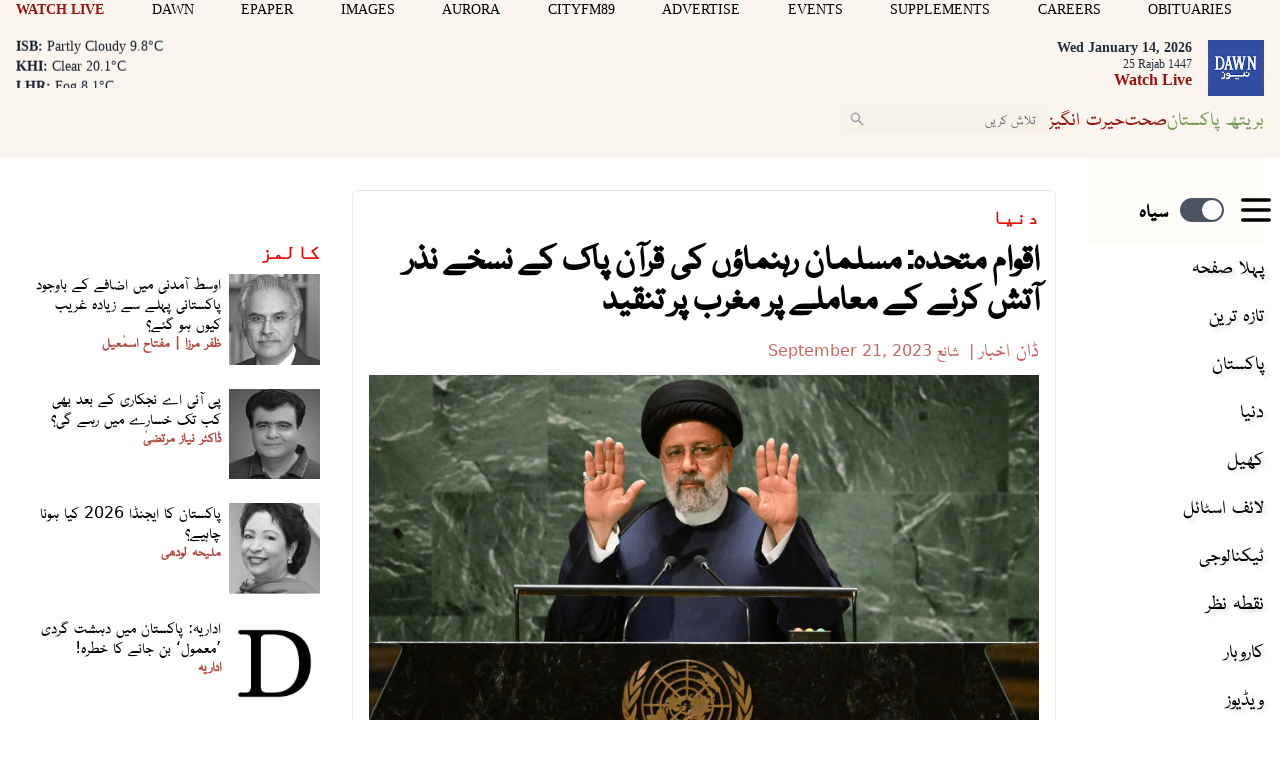

--- FILE ---
content_type: text/html; charset=utf-8
request_url: https://www.google.com/recaptcha/api2/aframe
body_size: 267
content:
<!DOCTYPE HTML><html><head><meta http-equiv="content-type" content="text/html; charset=UTF-8"></head><body><script nonce="PWwD01pxG0twPL8bziElDQ">/** Anti-fraud and anti-abuse applications only. See google.com/recaptcha */ try{var clients={'sodar':'https://pagead2.googlesyndication.com/pagead/sodar?'};window.addEventListener("message",function(a){try{if(a.source===window.parent){var b=JSON.parse(a.data);var c=clients[b['id']];if(c){var d=document.createElement('img');d.src=c+b['params']+'&rc='+(localStorage.getItem("rc::a")?sessionStorage.getItem("rc::b"):"");window.document.body.appendChild(d);sessionStorage.setItem("rc::e",parseInt(sessionStorage.getItem("rc::e")||0)+1);localStorage.setItem("rc::h",'1768407347370');}}}catch(b){}});window.parent.postMessage("_grecaptcha_ready", "*");}catch(b){}</script></body></html>

--- FILE ---
content_type: application/javascript; charset=utf-8
request_url: https://fundingchoicesmessages.google.com/f/AGSKWxXrgX1DYz918Qz85oP8wiX0gr2h_7H9RzslI9cQ7wtlp0ANUI9DIAYRSTg9El3pbA5l4RYgjwg26RhNcz3U9tzVu8HAY9huIzF2Ly67_REzwMKpY4xeNaQzodKsEgI7UjAaGVJaDIh20neTkti6CNKb0MT-UTXQvWUrdgfwOSy1aeT-x7QsHtKzSTcK/_/dartcall._728x90b_/widget-advert?/fea_ads..480x60.
body_size: -1289
content:
window['1a831ffa-83cf-4dc3-9737-f40a8f2bcff4'] = true;